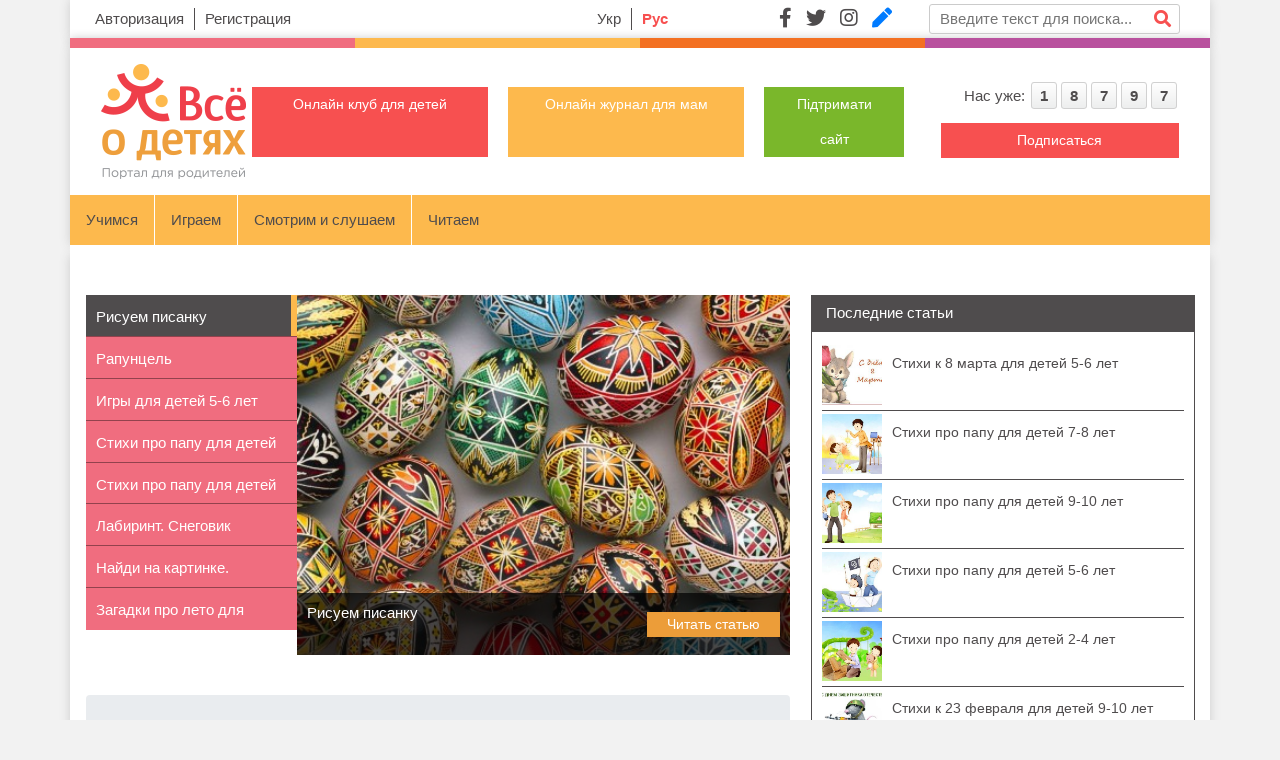

--- FILE ---
content_type: text/html; charset=utf-8
request_url: https://vseodetyah.com/uchimsya
body_size: 7185
content:
<!doctype html>
<html lang="ru-ru">
<head>
	<meta charset="UTF-8">
	<meta name="viewport" content="width=device-width,initial-scale=1.0">
	<meta http-equiv="X-UA-Compatible" content="ie=edge">
	<base href="https://vseodetyah.com/uchimsya" />
	<meta http-equiv="content-type" content="text/html; charset=utf-8" />
	<meta name="generator" content="Joomla! - Open Source Content Management" />
	<title>Учимся</title>
	<link href="/uchimsya?format=feed&amp;type=rss" rel="alternate" type="application/rss+xml" title="RSS 2.0" />
	<link href="/uchimsya?format=feed&amp;type=atom" rel="alternate" type="application/atom+xml" title="Atom 1.0" />
	<link href="/favicon.ico" rel="shortcut icon" type="image/vnd.microsoft.icon" />
	<link href="https://vseodetyah.com/component/search/?Itemid=347&amp;format=opensearch" rel="search" title="Искать Все о детях" type="application/opensearchdescription+xml" />
	<script src="/media/jui/js/jquery.min.js?bc57f4d3c5c8aa84ef4db29aed8ffa34" type="text/javascript"></script>
	<script src="/media/jui/js/jquery-noconflict.js?bc57f4d3c5c8aa84ef4db29aed8ffa34" type="text/javascript"></script>
	<script src="/media/jui/js/jquery-migrate.min.js?bc57f4d3c5c8aa84ef4db29aed8ffa34" type="text/javascript"></script>
	<script src="/media/jui/js/bootstrap.min.js?bc57f4d3c5c8aa84ef4db29aed8ffa34" type="text/javascript"></script>
	<!--[if lt IE 9]><script src="/media/system/js/html5fallback.js?bc57f4d3c5c8aa84ef4db29aed8ffa34" type="text/javascript"></script><![endif]-->
	<script type="text/javascript">
jQuery(function($){ initTooltips(); $("body").on("subform-row-add", initTooltips); function initTooltips (event, container) { container = container || document;$(container).find(".hasTooltip").tooltip({"html": true,"container": "body"});} });
	</script>

	<!--<link rel="stylesheet" href="https://stackpath.bootstrapcdn.com/bootstrap/4.4.1/css/bootstrap.min.css" integrity="sha384-Vkoo8x4CGsO3+Hhxv8T/Q5PaXtkKtu6ug5TOeNV6gBiFeWPGFN9MuhOf23Q9Ifjh" crossorigin="anonymous">-->
	<link rel="stylesheet" href="/media/bootstrap-4.4.1/css/bootstrap.min.css">
	<link rel="stylesheet" href="/templates/vseodetyah/css/color-1.css">
	<link rel="stylesheet" href="/templates/vseodetyah/css/style.css">
</head>
<body>
	<header class="header">
		<div class="container bg-white">
			<div class="row mr-lg-0 py-lg-1 py-2">
				<div class="col-lg-3 col-sm-6 col-12 align-self-center">
							<div class="moduletable">
						<ul class="nav  usermenu d-flex justify-content-sm-start justify-content-center  mod-list">
<li class="item-391"><a href="/login" >Авторизация</a></li><li class="item-393"><a href="/registration" >Регистрация</a></li></ul>
		</div>
	
				</div>
				<div class="col-lg-2 col-sm-6 col-6 ml-auto mt-sm-0 mt-4 align-self-center">
							<div class="moduletable language d-flex justify-content-lg-center justify-content-sm-end justify-content-start">
						<div class="mod-languages language d-flex justify-content-lg-center justify-content-sm-end justify-content-start">


	<ul class="lang-inline language d-flex justify-content-lg-center justify-content-sm-end justify-content-start" dir="ltr">
						<li>
								<a href="/ua">
									Укр								</a>
			</li>
											<li class="lang-active">
									Рус							</li>
				</ul>

</div>
		</div>
	
				</div>
				<div class="col-lg-2 col-sm-6 col-6 mt-lg-0 mt-4 align-self-center">
					<ul class="social d-flex justify-content-lg-end justify-content-start">
						<li><a href="https://www.facebook.com/vseodetyah/timeline/" rel="nofolow" target="_blank"><i class="fab fa-facebook-f" style="color:#4F4C4D"></i></a></li>
						<li><a href="https://twitter.com/Vseodetyah" rel="nofolow" target="_blank"><i class="fab fa-twitter" style="color:#4F4C4D"></i></a></li>
						<li><a href="https://www.instagram.com/vseodetiah/" rel="nofolow" target="_blank"><i class="fab fa-instagram" style="color:#4F4C4D"></i></a></li>
						<li><a href="https://vseodetyah-com.livejournal.com/" rel="nofolow" target="_blank"><i class="fas fa-pen"></i></a></li>
					</ul>
				</div>
				<div class="col-lg-3 col-sm-6 mt-lg-0 mt-4 d-flex search">
							<div class="moduletable">
						<form action="/uchimsya" method="post" class="form-inline" role="search">
	<input name="searchword" id="mod-search-searchword95" class="" type="search" placeholder="Введите текст для поиска..." /> <button onclick="this.form.searchword.focus();"><i class="fas fa-search"></i></button>	<input type="hidden" name="task" value="search" />
	<input type="hidden" name="option" value="com_search" />
	<input type="hidden" name="Itemid" value="347" />
</form>		</div>
	
				</div>
			</div>
		</div>
		<div class="container">
			<div class="row">
				<div class="col-3 color-line color-1"></div>
				<div class="col-3 color-line color-2"></div>
				<div class="col-3 color-line color-3"></div>
				<div class="col-3 color-line color-4"></div>
			</div>
		</div>
		<div class="container">
			<div class="row p-sm-3 py-3">
				<div class="col-lg-2 my-md-0 my-4">
					<a href="/"><img src="/templates/vseodetyah/image/logo.png"></a>
				</div>
				<div class="col-lg-10 align-self-center">
										<div class="row">
						<div class="col-lg-8 col-12 align-self-center text-center">
							<ul class="topbutton justify-content-center">
								<li><a href="/for-children">Онлайн клуб для детей</a></li>
								<li style="background:#FDB94D" ><a href="/for-woman">Онлайн журнал для мам</a></li>
								<li style="width:140px;min-width:140px;background: rgb(122, 183, 43);"><a href="https://www.liqpay.ua/api/3/checkout?data=[base64]&signature=2LEr1FhQDIL54ImXIf+u+KC8ZB8=" target="_pb">Підтримати сайт</a></li>
							</ul>
						</div>
						<div class="col-lg-4 ml-lg-auto align-self-center">
							<div class="row">
								<div class="col-lg-12 col-md-6 col-sm-7 col-12 mt-sm-0 mt-4 align-self-center">
											<div class="moduletable">
						<div class="count_site text-sm-right text-center">Нас уже: <span>1</span><span>8</span><span>7</span><span>9</span><span>7</span></div>		</div>
	
								</div>
								<div class="col-lg-12 col-md-6 col-sm-5 col-12 mt-lg-3 mt-sm-0 mt-3 subscribe">
									<a href="#" class="button">Подписаться</a>
								</div>
							</div>
						</div>
					</div>
				</div>
			</div>
			<div class="row">
				<div class="col-12 px-0">
					<nav class="navbar navbar-expand-xl navbar-light">
						<button class="navbar-toggler" type="button" data-toggle="collapse" data-target="#navbarNavAltMarkup" aria-controls="navbarNavAltMarkup" aria-expanded="false" aria-label="Toggle navigation">
							<span class="navbar-toggler-icon"></span>
						</button>
						<div class="collapse navbar-collapse" id="navbarNavAltMarkup">
									<div class="moduletable_menu">
						<ul class="nav navbar-nav menu mod-list">
<li class="item-347 current active deeper parent"><a href="/uchimsya" >Учимся</a><ul class="nav-child unstyled"><li class="item-360"><a href="/uchimsya/zadachki" >Задачки</a></li><li class="item-361"><a href="/uchimsya/risovanie" >Рисование</a></li><li class="item-362"><a href="/uchimsya/rasskazy" >Рассказы</a></li><li class="item-363"><a href="/uchimsya/testy" >Тесты</a></li><li class="item-359"><a href="/uchimsya/poznaem-mir" >Познаем мир</a></li><li class="item-364"><a href="/uchimsya/podelki-2" >Поделки</a></li></ul></li><li class="item-348 deeper parent"><a href="/igraem" >Играем</a><ul class="nav-child unstyled"><li class="item-365"><a href="/igraem/retsepty-2" >Рецепты</a></li><li class="item-366"><a href="/igraem/igry" >Игры</a></li><li class="item-367"><a href="/igraem/fokusy" >Фокусы</a></li><li class="item-368"><a href="/igraem/golovolomki" >Головоломки</a></li><li class="item-369"><a href="/igraem/oboi" >Обои</a></li></ul></li><li class="item-349 deeper parent"><a href="/smotrim-i-slushaem" >Смотрим и слушаем</a><ul class="nav-child unstyled"><li class="item-370"><a href="/smotrim-i-slushaem/multfilmy-2" >Мультфильмы</a></li><li class="item-371"><a href="/smotrim-i-slushaem/audio-skazki" >Аудио-сказки</a></li><li class="item-372"><a href="/smotrim-i-slushaem/kolybelnye" >Колыбельные</a></li></ul></li><li class="item-346 deeper parent"><a href="/chitaem" >Читаем</a><ul class="nav-child unstyled"><li class="item-354"><a href="/chitaem/skazki" >Сказки</a></li><li class="item-355"><a href="/chitaem/stikhi" >Стихи</a></li><li class="item-356"><a href="/chitaem/zagadki" >Загадки</a></li><li class="item-357"><a href="/chitaem/skorogovorki" >Скороговорки</a></li><li class="item-358"><a href="/chitaem/smeshinki" >Смешинки</a></li></ul></li></ul>
		</div>
	
						</div>
					</nav>
				</div>
			</div>
		</div>
	</header>
	<section class="content">
		<div class="container">
			<div class="row grid_row justify-content-center d-flex">
							<div class="col-lg-12 mb-lg-0 mb-4 px-lg-2 px-0">
					<div class="grid_item">
						
					</div>
				</div>
						</div>
			<div class="row">
				<div class="col-12 wrapper">
					<div class="article">
						<div class="row px-3">
															<div class="moduletable">
						<div class="content-slider col-lg-12 px-0 d-flex ">
	<div class="nav flex-column nav-pills" id="v-pills-tab" role="tablist" aria-orientation="vertical">
						<a class="nav-link active" data-title="Рисуем писанку" data-toggle="pill" href="#tab-0" role="tab" aria-selected="true">
					Рисуем писанку				</a>
							<a class="nav-link " data-title="Рапунцель" data-toggle="pill" href="#tab-1" role="tab" aria-selected="true">
					Рапунцель				</a>
							<a class="nav-link " data-title="Игры для детей 5-6 лет" data-toggle="pill" href="#tab-2" role="tab" aria-selected="true">
					Игры для детей 5-6 лет				</a>
							<a class="nav-link " data-title="Стихи про папу для детей 9-10 лет" data-toggle="pill" href="#tab-3" role="tab" aria-selected="true">
					Стихи про папу для детей 9-10 лет				</a>
							<a class="nav-link " data-title="Стихи про папу для детей 7-8 лет" data-toggle="pill" href="#tab-4" role="tab" aria-selected="true">
					Стихи про папу для детей 7-8 лет				</a>
							<a class="nav-link " data-title="Лабиринт. Снеговик" data-toggle="pill" href="#tab-5" role="tab" aria-selected="true">
					Лабиринт. Снеговик				</a>
							<a class="nav-link " data-title="Найди на картинке. Новогодняя елочка" data-toggle="pill" href="#tab-6" role="tab" aria-selected="true">
					Найди на картинке. Новогодняя е...				</a>
							<a class="nav-link " data-title="Загадки про лето для детей 5-6 лет" data-toggle="pill" href="#tab-7" role="tab" aria-selected="true">
					Загадки про лето для детей 5-6 лет				</a>
				</div>
	<div class="tab-content" id="v-pills-tabContent">
						<div class="tab-pane show active" id="tab-0" role="tabpanel">
					<img src="/images/2010/risuem-pisanku_1.jpg">
					<div class="tab_text row">
						<div class="col-lg-8 px-0">Рисуем писанку</div>
						<div class="col-lg-4 px-0 justify-content-end text-right"><a href="/uchimsya/risovanie/risuem-pisanku" class="tab_link">Читать статью</a></div>
					</div>
				</div>
							<div class="tab-pane show " id="tab-1" role="tabpanel">
					<img src="/images/2010/rapuncely_1.jpg">
					<div class="tab_text row">
						<div class="col-lg-8 px-0">Рапунцель</div>
						<div class="col-lg-4 px-0 justify-content-end text-right"><a href="/igraem/oboi/rapuncely" class="tab_link">Читать статью</a></div>
					</div>
				</div>
							<div class="tab-pane show " id="tab-2" role="tabpanel">
					<img src="/images/2010/igry-dlya-detey-5-6-let_1.jpg">
					<div class="tab_text row">
						<div class="col-lg-8 px-0">Игры для детей 5-6 лет</div>
						<div class="col-lg-4 px-0 justify-content-end text-right"><a href="/igraem/igry/igry-dlya-detey-5-6-let" class="tab_link">Читать статью</a></div>
					</div>
				</div>
							<div class="tab-pane show " id="tab-3" role="tabpanel">
					<img src="/images/2017/stihi-pro-papu-dlya-detey-9-10-let_1.jpg">
					<div class="tab_text row">
						<div class="col-lg-8 px-0">Стихи про папу для детей 9-10 лет</div>
						<div class="col-lg-4 px-0 justify-content-end text-right"><a href="/chitaem/stikhi/stihi-pro-papu-dlya-detey-9-10-let" class="tab_link">Читать статью</a></div>
					</div>
				</div>
							<div class="tab-pane show " id="tab-4" role="tabpanel">
					<img src="/images/2017/stihi-pro-papu-dlya-detey-7-8-let_1.jpg">
					<div class="tab_text row">
						<div class="col-lg-8 px-0">Стихи про папу для детей 7-8 лет</div>
						<div class="col-lg-4 px-0 justify-content-end text-right"><a href="/chitaem/stikhi/stihi-pro-papu-dlya-detey-7-8-let" class="tab_link">Читать статью</a></div>
					</div>
				</div>
							<div class="tab-pane show " id="tab-5" role="tabpanel">
					<img src="/images/2010/labirint-snegovik_1.jpg">
					<div class="tab_text row">
						<div class="col-lg-8 px-0">Лабиринт. Снеговик</div>
						<div class="col-lg-4 px-0 justify-content-end text-right"><a href="/igraem/golovolomki/labirint-snegovik" class="tab_link">Читать статью</a></div>
					</div>
				</div>
							<div class="tab-pane show " id="tab-6" role="tabpanel">
					<img src="/images/2010/naydi-na-kartinke-novogodnyaya-elochka_1.jpg">
					<div class="tab_text row">
						<div class="col-lg-8 px-0">Найди на картинке. Новогодняя елочка</div>
						<div class="col-lg-4 px-0 justify-content-end text-right"><a href="/igraem/golovolomki/naydi-na-kartinke-novogodnyaya-elochka" class="tab_link">Читать статью</a></div>
					</div>
				</div>
							<div class="tab-pane show " id="tab-7" role="tabpanel">
					<img src="/images/2017/zagadki-pro-leto-dlya-detey-5-6-let_1.jpg">
					<div class="tab_text row">
						<div class="col-lg-8 px-0">Загадки про лето для детей 5-6 лет</div>
						<div class="col-lg-4 px-0 justify-content-end text-right"><a href="/chitaem/zagadki/zagadki-pro-leto-dlya-detey-5-6-let" class="tab_link">Читать статью</a></div>
					</div>
				</div>
				</div>
</div>		</div>
	
													<div id="system-message-container">
	</div>

															<div class="moduletable">
						<div aria-label="breadcrumbs" role="navigation" class="w-100">
	<ul itemscope itemtype="https://schema.org/BreadcrumbList" class="breadcrumb">
					<li>
				Вы здесь: &#160;
			</li>
		
						<li itemprop="itemListElement" itemscope itemtype="https://schema.org/ListItem" class="active">
					<span itemprop="name">
						Учимся					</span>
					<meta itemprop="position" content="1">
				</li>
				</ul>
</div>
		</div>
	
												
<div class="blog mj-simple-news" itemscope itemtype="https://schema.org/Blog">
	
			<div class="row sn-items cf d-flex">

					<div class="col-lg-3 col-md-4 col-sm-6 col-12 px-1 sn-item">
				<div class="sn-border">
										<div class="sn-image"><img src="/images/main/mini-enciklopediya-pticy-zimoy.jpg" alt="Мини-энциклопедия. Птицы зимой."></div>
					<div class="sn-title"><a href="/uchimsya/poznaem-mir/mini-enciklopediya-pticy-zimoy">Мини-энциклопедия. Птицы зимой.</a></div>
				</div>
			</div>
					<div class="col-lg-3 col-md-4 col-sm-6 col-12 px-1 sn-item">
				<div class="sn-border">
										<div class="sn-image"><img src="/images/main/palka-palka-ogurechik.jpg" alt="Палка, палка, огуречик… "></div>
					<div class="sn-title"><a href="/uchimsya/risovanie/palka-palka-ogurechik">Палка, палка, огуречик… </a></div>
				</div>
			</div>
					<div class="col-lg-3 col-md-4 col-sm-6 col-12 px-1 sn-item">
				<div class="sn-border">
										<div class="sn-image"><img src="/images/main/kak-narisovaty-kota.jpg" alt="Как нарисовать кота"></div>
					<div class="sn-title"><a href="/uchimsya/risovanie/kak-narisovaty-kota">Как нарисовать кота</a></div>
				</div>
			</div>
					<div class="col-lg-3 col-md-4 col-sm-6 col-12 px-1 sn-item">
				<div class="sn-border">
										<div class="sn-image"><img src="/images/main/myshonok-i-karanadash-vladimir-grigoryevich-suteev.png" alt="Мышонок и каранадаш. Владимир Григорьевич Сутеев"></div>
					<div class="sn-title"><a href="/uchimsya/risovanie/myshonok-i-karanadash-vladimir-grigoryevich-suteev">Мышонок и каранадаш. Владимир Григорьевич Сутеев</a></div>
				</div>
			</div>
					<div class="col-lg-3 col-md-4 col-sm-6 col-12 px-1 sn-item">
				<div class="sn-border">
										<div class="sn-image"><img src="/images/main/neobychnyy-kalykulyator.jpg" alt="Необычный калькулятор"></div>
					<div class="sn-title"><a href="/uchimsya/zadachki/neobychnyy-kalykulyator">Необычный калькулятор</a></div>
				</div>
			</div>
					<div class="col-lg-3 col-md-4 col-sm-6 col-12 px-1 sn-item">
				<div class="sn-border">
										<div class="sn-image"><img src="/images/main/risuem-pisanku.gif" alt="Рисуем писанку"></div>
					<div class="sn-title"><a href="/uchimsya/risovanie/risuem-pisanku">Рисуем писанку</a></div>
				</div>
			</div>
					<div class="col-lg-3 col-md-4 col-sm-6 col-12 px-1 sn-item">
				<div class="sn-border">
										<div class="sn-image"><img src="/images/main/kak-narisovaty-zaychika.jpg" alt="Как нарисовать зайчика"></div>
					<div class="sn-title"><a href="/uchimsya/risovanie/kak-narisovaty-zaychika">Как нарисовать зайчика</a></div>
				</div>
			</div>
					<div class="col-lg-3 col-md-4 col-sm-6 col-12 px-1 sn-item">
				<div class="sn-border">
										<div class="sn-image"><img src="/images/main/kak-narisovaty-sobaku-(17-porod).jpg" alt="Как нарисовать собаку (17 пород)"></div>
					<div class="sn-title"><a href="/uchimsya/risovanie/kak-narisovaty-sobaku-(17-porod)">Как нарисовать собаку (17 пород)</a></div>
				</div>
			</div>
					<div class="col-lg-3 col-md-4 col-sm-6 col-12 px-1 sn-item">
				<div class="sn-border">
										<div class="sn-image"><img src="/images/main/tri-zaychonka.jpg" alt="Три зайчонка"></div>
					<div class="sn-title"><a href="/uchimsya/zadachki/tri-zaychonka">Три зайчонка</a></div>
				</div>
			</div>
					<div class="col-lg-3 col-md-4 col-sm-6 col-12 px-1 sn-item">
				<div class="sn-border">
										<div class="sn-image"><img src="/images/main/kak-narisovaty-samolet.jpg" alt="Как нарисовать самолет"></div>
					<div class="sn-title"><a href="/uchimsya/risovanie/kak-narisovaty-samolet">Как нарисовать самолет</a></div>
				</div>
			</div>
					<div class="col-lg-3 col-md-4 col-sm-6 col-12 px-1 sn-item">
				<div class="sn-border">
										<div class="sn-image"><img src="/images/main/kak-narisovaty-lyagushonka.jpg" alt="Как нарисовать лягушонка"></div>
					<div class="sn-title"><a href="/uchimsya/risovanie/kak-narisovaty-lyagushonka">Как нарисовать лягушонка</a></div>
				</div>
			</div>
					<div class="col-lg-3 col-md-4 col-sm-6 col-12 px-1 sn-item">
				<div class="sn-border">
										<div class="sn-image"><img src="/images/main/kak-narisovaty-loshady-poetapno.jpg" alt="Как нарисовать лошадь поэтапно"></div>
					<div class="sn-title"><a href="/uchimsya/risovanie/kak-narisovaty-loshady-poetapno">Как нарисовать лошадь поэтапно</a></div>
				</div>
			</div>
					<div class="col-lg-3 col-md-4 col-sm-6 col-12 px-1 sn-item">
				<div class="sn-border">
										<div class="sn-image"><img src="/images/main/rybki.png" alt="Рыбки"></div>
					<div class="sn-title"><a href="/uchimsya/zadachki/rybki">Рыбки</a></div>
				</div>
			</div>
					<div class="col-lg-3 col-md-4 col-sm-6 col-12 px-1 sn-item">
				<div class="sn-border">
										<div class="sn-image"><img src="/images/main/kak-narisovaty-cherepahu.jpg" alt="Как нарисовать черепаху"></div>
					<div class="sn-title"><a href="/uchimsya/risovanie/kak-narisovaty-cherepahu">Как нарисовать черепаху</a></div>
				</div>
			</div>
					<div class="col-lg-3 col-md-4 col-sm-6 col-12 px-1 sn-item">
				<div class="sn-border">
										<div class="sn-image"><img src="/images/main/kak-narisovaty-princessu.jpg" alt="Как нарисовать принцессу"></div>
					<div class="sn-title"><a href="/uchimsya/risovanie/kak-narisovaty-princessu">Как нарисовать принцессу</a></div>
				</div>
			</div>
					<div class="col-lg-3 col-md-4 col-sm-6 col-12 px-1 sn-item">
				<div class="sn-border">
										<div class="sn-image"><img src="/images/main/skazki-dlya-detey.jpg" alt="Сказки для детей"></div>
					<div class="sn-title"><a href="/uchimsya/rasskazy/skazki-dlya-detey">Сказки для детей</a></div>
				</div>
			</div>
				</div>
				<div class="pagination">
			<ul>
	<li class="pagination-start"><span class="pagenav">В начало</span></li>
	<li class="pagination-prev"><span class="pagenav">Назад</span></li>
			<li><span class="pagenav">1</span></li>			<li><a href="/uchimsya?start=16" class="pagenav">2</a></li>		<li class="pagination-next"><a title="Вперед" href="/uchimsya?start=16" class="hasTooltip pagenav">Вперед</a></li>
	<li class="pagination-end"><a title="В конец" href="/uchimsya?start=16" class="hasTooltip pagenav">В конец</a></li>
</ul>
 </div>
	</div>

													
												</div>
					</div>
					<div class="sidebar">
												<div class="row">
							<div class="col-12">
										<div class="moduletable new_article">
							<div class="sidebar_title ml-auto">Последние статьи</div>
						<div class="custom">
	<div class="col-xl-12 col-lg-12 col-md-6 col-6 item_module">
		<article class="row article_item_module">
						<div class="col-lg-2 px-0"><a href="/chitaem/stikhi/stihi-k-8-marta-dlya-detey-5-6-let" itemprop="url"><img height="60" src="/images/main/stihi-k-8-marta-dlya-detey-5-6-let.jpg"></a></div>
			<div class="col-lg-10 px-0"><div class="article_item_title"><a href="/chitaem/stikhi/stihi-k-8-marta-dlya-detey-5-6-let" itemprop="url">Стихи к 8 марта для детей 5-6 лет</a></div></div>
		</article>
	</div>
	<div class="col-xl-12 col-lg-12 col-md-6 col-6 item_module">
		<article class="row article_item_module">
						<div class="col-lg-2 px-0"><a href="/chitaem/stikhi/stihi-pro-papu-dlya-detey-7-8-let" itemprop="url"><img height="60" src="/images/main/stihi-pro-papu-dlya-detey-7-8-let.jpg"></a></div>
			<div class="col-lg-10 px-0"><div class="article_item_title"><a href="/chitaem/stikhi/stihi-pro-papu-dlya-detey-7-8-let" itemprop="url">Стихи про папу для детей 7-8 лет</a></div></div>
		</article>
	</div>
	<div class="col-xl-12 col-lg-12 col-md-6 col-6 item_module">
		<article class="row article_item_module">
						<div class="col-lg-2 px-0"><a href="/chitaem/stikhi/stihi-pro-papu-dlya-detey-9-10-let" itemprop="url"><img height="60" src="/images/main/stihi-pro-papu-dlya-detey-9-10-let.jpg"></a></div>
			<div class="col-lg-10 px-0"><div class="article_item_title"><a href="/chitaem/stikhi/stihi-pro-papu-dlya-detey-9-10-let" itemprop="url">Стихи про папу для детей 9-10 лет</a></div></div>
		</article>
	</div>
	<div class="col-xl-12 col-lg-12 col-md-6 col-6 item_module">
		<article class="row article_item_module">
						<div class="col-lg-2 px-0"><a href="/chitaem/stikhi/stihi-pro-papu-dlya-detey-5-6-let" itemprop="url"><img height="60" src="/images/main/stihi-pro-papu-dlya-detey-5-6-let.jpg"></a></div>
			<div class="col-lg-10 px-0"><div class="article_item_title"><a href="/chitaem/stikhi/stihi-pro-papu-dlya-detey-5-6-let" itemprop="url">Стихи про папу для детей 5-6 лет</a></div></div>
		</article>
	</div>
	<div class="col-xl-12 col-lg-12 col-md-6 col-6 item_module">
		<article class="row article_item_module">
						<div class="col-lg-2 px-0"><a href="/chitaem/stikhi/stihi-pro-papu-dlya-detey-2-4-let" itemprop="url"><img height="60" src="/images/main/stihi-pro-papu-dlya-detey-2-4-let.jpg"></a></div>
			<div class="col-lg-10 px-0"><div class="article_item_title"><a href="/chitaem/stikhi/stihi-pro-papu-dlya-detey-2-4-let" itemprop="url">Стихи про папу для детей 2-4 лет</a></div></div>
		</article>
	</div>
	<div class="col-xl-12 col-lg-12 col-md-6 col-6 item_module">
		<article class="row article_item_module">
						<div class="col-lg-2 px-0"><a href="/chitaem/stikhi/stihi-k-23-fevralya-dlya-detey-9-10-let" itemprop="url"><img height="60" src="/images/main/stihi-k-23-fevralya-dlya-detey-9-10-let.jpg"></a></div>
			<div class="col-lg-10 px-0"><div class="article_item_title"><a href="/chitaem/stikhi/stihi-k-23-fevralya-dlya-detey-9-10-let" itemprop="url">Стихи к 23 февраля для детей 9-10 лет</a></div></div>
		</article>
	</div>
	<div class="col-xl-12 col-lg-12 col-md-6 col-6 item_module">
		<article class="row article_item_module">
						<div class="col-lg-2 px-0"><a href="/chitaem/stikhi/stihi-k-23-fevralya-dlya-detey-7-8-let" itemprop="url"><img height="60" src="/images/main/stihi-k-23-fevralya-dlya-detey-7-8-let.jpg"></a></div>
			<div class="col-lg-10 px-0"><div class="article_item_title"><a href="/chitaem/stikhi/stihi-k-23-fevralya-dlya-detey-7-8-let" itemprop="url">Стихи к 23 февраля для детей 7-8 лет</a></div></div>
		</article>
	</div>
	<div class="col-xl-12 col-lg-12 col-md-6 col-6 item_module">
		<article class="row article_item_module">
						<div class="col-lg-2 px-0"><a href="/chitaem/stikhi/stihi-k-23-fevralya-dlya-detey-5-6-let" itemprop="url"><img height="60" src="/images/main/stihi-k-23-fevralya-dlya-detey-5-6-let.jpg"></a></div>
			<div class="col-lg-10 px-0"><div class="article_item_title"><a href="/chitaem/stikhi/stihi-k-23-fevralya-dlya-detey-5-6-let" itemprop="url">Стихи к 23 февраля для детей 5-6 лет</a></div></div>
		</article>
	</div>
	<div class="col-xl-12 col-lg-12 col-md-6 col-6 item_module">
		<article class="row article_item_module">
						<div class="col-lg-2 px-0"><a href="/chitaem/stikhi/stihi-k-23-fevralya-dlya-detey-2-4-let" itemprop="url"><img height="60" src="/images/main/stihi-k-23-fevralya-dlya-detey-2-4-let.jpg"></a></div>
			<div class="col-lg-10 px-0"><div class="article_item_title"><a href="/chitaem/stikhi/stihi-k-23-fevralya-dlya-detey-2-4-let" itemprop="url">Стихи к 23 февраля для детей 2-4 лет</a></div></div>
		</article>
	</div>
	<div class="col-xl-12 col-lg-12 col-md-6 col-6 item_module">
		<article class="row article_item_module">
						<div class="col-lg-2 px-0"><a href="/chitaem/stikhi/stihi-pro-dedushku-dlya-detey-2-4-let" itemprop="url"><img height="60" src="/images/main/stihi-pro-dedushku-dlya-detey-2-4-let.jpg"></a></div>
			<div class="col-lg-10 px-0"><div class="article_item_title"><a href="/chitaem/stikhi/stihi-pro-dedushku-dlya-detey-2-4-let" itemprop="url">Стихи про дедушку для детей 2-4 лет</a></div></div>
		</article>
	</div>
	<div class="col-xl-12 col-lg-12 col-md-6 col-6 item_module">
		<article class="row article_item_module">
						<div class="col-lg-2 px-0"><a href="/chitaem/stikhi/stihi-pro-dedushku-dlya-detey-5-6-let" itemprop="url"><img height="60" src="/images/main/stihi-pro-dedushku-dlya-detey-5-6-let.jpg"></a></div>
			<div class="col-lg-10 px-0"><div class="article_item_title"><a href="/chitaem/stikhi/stihi-pro-dedushku-dlya-detey-5-6-let" itemprop="url">Стихи про дедушку для детей 5-6 лет</a></div></div>
		</article>
	</div>
	<div class="col-xl-12 col-lg-12 col-md-6 col-6 item_module">
		<article class="row article_item_module">
						<div class="col-lg-2 px-0"><a href="/chitaem/stikhi/stihi-pro-dedushku-dlya-detey-7-8-let" itemprop="url"><img height="60" src="/images/main/stihi-pro-dedushku-dlya-detey-7-8-let.jpg"></a></div>
			<div class="col-lg-10 px-0"><div class="article_item_title"><a href="/chitaem/stikhi/stihi-pro-dedushku-dlya-detey-7-8-let" itemprop="url">Стихи про дедушку для детей 7-8 лет </a></div></div>
		</article>
	</div>
</div>		</div>
	
							</div>
						</div>
					</div>
				</div>
			</div>
		</div>
	</section>
	<footer class="footer float-none">
		<div class="container">
			<div class="row">
				<div class="col-9 align-self-center">
							<div class="moduletable">
						<ul class="nav footermenu mod-list">
<li class="item-453"><a href="/about" >О нас</a></li><li class="item-454"><a href="/contact" >Контакты</a></li><li class="item-455"><a href="/reklama" >Рекламодателям</a></li><li class="item-456"><a href="/agreement" >Cоглашение</a></li><li class="item-468"><a href="/pidtrimati-sajt" >Підтримати сайт</a></li></ul>
		</div>
	
				</div>
				<div class="col-3 text-right">© 2008-2026, ВСЕ О ДЕТЯХ™</div>
			</div>
			<div class="row">
				<div class="col-12">
					<div class="footer-text">Авторські права статей захищені відповідно до ЗУ про авторське право. Використання матеріалів в Інтернеті можливе лише з відкритим для індексації посиланням та вказівкою назви сайту. Використання матеріалів у друкованих виданнях можливе тільки з письмового дозволу правовласника.</div>
				</div>
			</div>
		</div>
	</footer>
	
	<!--LiveInternet counter--><script type="text/javascript"><!--
			document.write("<img src='//counter.yadro.ru/hit?t25.2;r"+
			escape(document.referrer)+((typeof(screen)=="undefined")?"":
			";s"+screen.width+"*"+screen.height+"*"+(screen.colorDepth?
			screen.colorDepth:screen.pixelDepth))+";u"+escape(document.URL)+
			";"+Math.random()+
			"' alt='' title='LiveInternet: показано число посетителей за"+
			" сегодня' "+
			"border='0' width='88' height='15'>")
			//-->
	</script><!--/LiveInternet-->

<!-- Google tag (gtag.js) -->
<script async src="https://www.googletagmanager.com/gtag/js?id=G-C14ETGM497"></script>
<script>
  window.dataLayer = window.dataLayer || [];
  function gtag(){dataLayer.push(arguments);}
  gtag('js', new Date());

  gtag('config', 'G-C14ETGM497');
</script>

	<!-- Facebook Pixel Code -->
	<script>
	!function(f,b,e,v,n,t,s)
	{if(f.fbq)return;n=f.fbq=function(){n.callMethod?
	n.callMethod.apply(n,arguments):n.queue.push(arguments)};
	if(!f._fbq)f._fbq=n;n.push=n;n.loaded=!0;n.version='2.0';
	n.queue=[];t=b.createElement(e);t.async=!0;
	t.src=v;s=b.getElementsByTagName(e)[0];
	s.parentNode.insertBefore(t,s)}(window, document,'script',
	'https://connect.facebook.net/en_US/fbevents.js');
	fbq('init', '892061114840479');
	fbq('track', 'PageView');
	</script>
	<noscript><img height="1" width="1" style="display:none"
	src="https://www.facebook.com/tr?id=892061114840479&ev=PageView&noscript=1"
	/></noscript>
	<!-- End Facebook Pixel Code -->
	<link rel="stylesheet" href="/templates/vseodetyah/fonts/css/all.css">	
	<!--
	<link rel="stylesheet" href="https://use.fontawesome.com/releases/v5.12.0/css/all.css">
	<script type="text/javascript" src="https://code.jquery.com/jquery-3.4.1.min.js"></script>
	<script src="https://cdn.jsdelivr.net/npm/popper.js@1.16.0/dist/umd/popper.min.js" integrity="sha384-Q6E9RHvbIyZFJoft+2mJbHaEWldlvI9IOYy5n3zV9zzTtmI3UksdQRVvoxMfooAo" crossorigin="anonymous"></script>
	<script src="https://stackpath.bootstrapcdn.com/bootstrap/4.4.1/js/bootstrap.min.js" integrity="sha384-wfSDF2E50Y2D1uUdj0O3uMBJnjuUD4Ih7YwaYd1iqfktj0Uod8GCExl3Og8ifwB6" crossorigin="anonymous"></script>
	-->
	<script src="/media/popper/popper.min.js"></script>
	<script src="/media/bootstrap-4.4.1/js/bootstrap.min.js"></script>
</body>
</html>